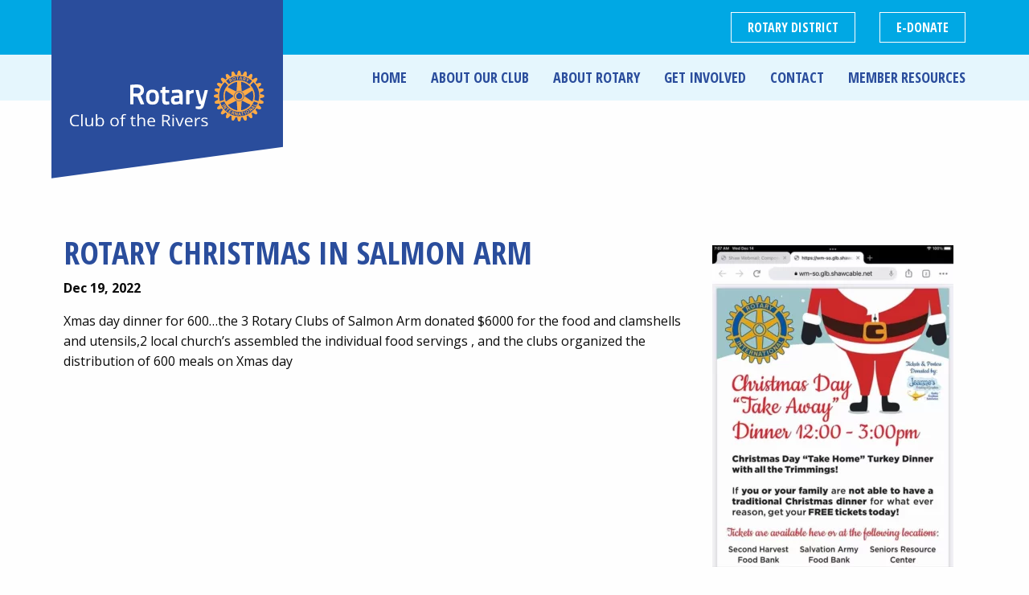

--- FILE ---
content_type: text/html; charset=UTF-8
request_url: https://rotaryrivers.org/news/rotary-christmas-in-salmon-arm
body_size: 2518
content:
<!DOCTYPE html>
<html lang="en-US">

<head>
	<meta http-equiv="X-UA-Compatible" content="IE=edge" />
	<meta charset="utf-8" />
					
	<title>Rotary Christmas in Salmon Arm - Rotary Club of the Rivers</title>
	<meta name="description" content="" />

	<meta property="fb:app_id" content="">
	<meta property="og:url" content="https://rotaryrivers.org/news/rotary-christmas-in-salmon-arm" />
	<meta property="og:type" content="website" />
	<meta property="og:title" content="Rotary Christmas in Salmon Arm - Rotary Club of the Rivers" />
	<meta property="og:image" content="" />
	<meta property="og:image:width" content="1200" />
	<meta property="og:image:height" content="630" />
	<meta property="og:description" content="" />
	<meta property="og:site_name" content="Rotary Club of the Rivers" />
	<meta property="og:locale" content="en_US" />
	<meta property="og:locale:alternate" content="en_US" />
	
	<meta name="twitter:card" content="summary_large_image" />
	<meta name="twitter:site" content="" />
	<meta name="twitter:url" content="https://rotaryrivers.org/news/rotary-christmas-in-salmon-arm" />
	<meta name="twitter:title" content="Rotary Christmas in Salmon Arm - Rotary Club of the Rivers" />
	<meta name="twitter:description" content="" />
	<meta name="twitter:image" content="" />

	
	<link rel="home" href="https://rotaryrivers.org/" />
	<link rel="canonical" href="https://rotaryrivers.org/news/rotary-christmas-in-salmon-arm">
	<meta name="viewport" content="width=device-width, initial-scale=0.86, maximum-scale=5.0, minimum-scale=0.86">
	<meta name="referrer" content="origin-when-cross-origin" />
	<link rel="preconnect" href="https://youtube.com">
	<link rel="preconnect" href="https://fonts.gstatic.com">
	<link
		href="https://fonts.googleapis.com/css2?family=Open+Sans+Condensed:wght@300;600;700&family=Open+Sans:wght@400;700&display=swap"
		rel="stylesheet">
		<link rel="apple-touch-icon" sizes="180x180" href="https://rotaryrivers.org/favicons/apple-touch-icon.png">
	<link rel="icon" type="image/png" sizes="32x32" href="https://rotaryrivers.org/favicons/favicon-32x32.png">
	<link rel="icon" type="image/png" sizes="16x16" href="https://rotaryrivers.org/favicons/favicon-16x16.png">
	<link rel="manifest" href="https://rotaryrivers.org/favicons/site.webmanifest">
		<!-- Global site tag (gtag.js) - Google Analytics -->
	<script async src="https://www.googletagmanager.com/gtag/js?id=G-239MF6DFGH"></script>
	<script>
		window.dataLayer = window.dataLayer || [];

		function gtag() {
			dataLayer.push(arguments);
		}
		gtag('js', new Date());

		gtag('config', 'G-239MF6DFGH');
	</script>
		
<link href="https://rotaryrivers.org/assets/css/app.css?ver=8" rel="stylesheet"></head>

<body>
		<nav class="nav--top">
  <div class="container grid-x grid-margin-x grid-margin-y align-right align-middle">
                <div class="cell small-6 medium-shrink text--center small-order-1">
      <a href="https://www.rotary5060.org" target="_blank" rel="noopener noreferrer"  class="button button--transparent margin-bottom-0">Rotary District</a>
    </div>
        <div class="cell small-6 medium-shrink text--center small-order-1">
      <a href="mailto:rotaryrivers@outlook.com" target="_blank" rel="noopener noreferrer"  class="button button--transparent margin-bottom-0">E-DONATE</a>
    </div>
            
      </div>
</nav>
	<nav class="nav--main">
  <div class="container grid-x grid-padding-x align-middle">
    <div class="cell medium-3 nav__logo nav__logo--club text--center align-self-top">
      <a href="https://rotaryrivers.org/"><img src="https://rotaryrivers.org/uploads/crr/rotary-club-of-the-rivers-reverse.svg" alt="Rotary Club of the Rivers logo"></a>
    </div>
    <div class="cell text--right show-for-small-only">
    <button id="mobileMenuButton" class="dropdown-parent" aria-role="button"
    data-open="navMainItems">Menu</button>
    </div>
    <div class="cell medium-9 align-right grid-x grid-padding-x grid-padding-y align-middle nav--main__items text--center" id="navMainItems">
      <div class="cell small-6 medium-shrink">
        <a href="https://rotaryrivers.org/" class="nav--main__link">Home</a>
      </div>
      <div class="cell small-6 medium-shrink">
        <a href="https://rotaryrivers.org/about-our-club" class="nav--main__link">About Our Club</a>
      </div>
            <div class="cell small-6 medium-shrink">
        <a href="https://rotaryrivers.org/about-rotary" class="nav--main__link">About Rotary</a>
      </div>
      <div class="cell small-6 medium-shrink">
        <a href="https://rotaryrivers.org/get-involved" class="nav--main__link">Get Involved</a>
      </div>
      <div class="cell small-6 medium-shrink">
        <a href="https://rotaryrivers.org/contact" class="nav--main__link">Contact</a>
      </div>
      <div class="cell small-6 medium-shrink">
        <a href="https://rotaryrivers.org/resource-library" class="nav--main__link">Member Resources</a>
      </div>
    </div>
  </div>
</nav>
	
	<main>
		<article class="container no-hero-intro grid-x grid-margin-x grid-margin-y align-justify margin-bottom-50">
  <div class="cell rich-text clearfix">
    <picture class="news__featured--float">
    <source srcset="https://rotaryrivers.org/assets/img/uploads/news/_featuredImageInArticleWebp/45253/C848823D-6BEE-478B-9D61-478D4BA5025E.webp" type="image/webp">
    <source srcset="https://rotaryrivers.org/assets/img/uploads/news/_featuredImageInArticle/C848823D-6BEE-478B-9D61-478D4BA5025E.jpeg" type="image/jpeg"> 
    <img src="https://rotaryrivers.org/assets/img/uploads/news/C848823D-6BEE-478B-9D61-478D4BA5025E.jpeg" alt="C848823 D 6 BEE 478 B 9 D61 478 D4 BA5025 E">
  </picture>
      <h2>Rotary Christmas in Salmon Arm</h2>
    <p class="text--bold">Dec 19, 2022</p>
    <p>Xmas day dinner for 600…the 3 Rotary Clubs of Salmon Arm donated $6000 for the food and clamshells and utensils,2 local church’s assembled the individual food servings , and the clubs organized the distribution of 600 meals on Xmas day</p>
  </div>
  <div class="cell">
    <hr>
    <div class="grid-x align-justify">
      <div class="cell medium-shrink">
        <div id="fb-root"></div>
        <script async defer crossorigin="anonymous" src="https://connect.facebook.net/en_US/sdk.js#xfbml=1&version=v10.0&appId=1312193302268361&autoLogAppEvents=1" nonce="4hyg3HZB"></script>
        <div class="fb-share-button" data-href="https://rotaryrivers.org/news/rotary-christmas-in-salmon-arm" data-layout="button_count" data-size="small"><a target="_blank" href="https://www.facebook.com/sharer/sharer.php?u=https%3A%2F%2Fdevelopers.facebook.com%2Fdocs%2Fplugins%2F&amp;src=sdkpreparse" class="fb-xfbml-parse-ignore">Share</a></div>
      </div>
      <div class="cell medium-shrink text--right">
        <a href="https://rotaryrivers.org/news" class="button button--arrow">All news</a>
      </div>
    </div>
  </div>
</article>

	</main>

		<footer class="footer--main">
  <div class="container grid-x grid-padding-x grid-padding-y align-middle">
    <div class="cell small-10 medium-shrink large-4">
      <a href="https://rotaryrivers.org/"><img src="https://rotaryrivers.org/uploads/crr/rotary-club-of-the-rivers-reverse.svg" alt="Rotary Club of the Rivers logo"></a>
            <p class="margin-top-10 text--white margin-bottom-0 footer__logo-sub-text"><small><span class="text--italic">A Satellite E-Club of the Rotary Club of Lake Chelan</span><br>Membership open to any area of the world</small></p>
          </div>
    <div class="cell small-2 medium-4 large-2 align-self-bottom">
          <a href="https://www.facebook.com/rotaryrivers/" target="_blank" rel="noopener noreferrer" class="padding-right-10"><img width="35" src="https://rotaryrivers.org/assets/img/uploads/icons/facebook.svg" alt="Facebook" class="padding-bottom-10"></a>
        </div>
    <div class="cell medium-6 large-2 large-offset-2 footer__links__cell--top">
          <div class="footer__links">
                <p class="margin-bottom-10"><a href="https://rotaryrivers.org/about-our-club" class="footer__link">About Our Club</a></p>
        <p class="margin-bottom-10"><a href="https://rotaryrivers.org/about-rotary" class="footer__link">About Rotary</a></p>
        <p><a href="https://rotaryrivers.org/get-involved" class="footer__link">Get Involved</a></p>
        <p class="margin-bottom-10"><a href="https://rotaryrivers.org/resource-library" class="footer__link">Resource Library</a></p>
              </div>
        </div>
    <div class="cell large-2">
        <p><a href="https://rotaryrivers.org/contact"
        class="button button--secondary margin-bottom-0 display--block">Join Rotary</a></p>
      <a href="https://rotaryrivers.org/contact" class="button button--transparent display--block margin-bottom-0">Contact</a>
          </div>
        <div class="cell text--center">
      <small><a href="https://rotaryrivers.org/privacy" class="text--white">Privacy Policy</a></small>
    </div>
      </div>
</footer>		<script src="https://rotaryrivers.org/assets/js/app.js?ver=6"></script></body>

</html>

--- FILE ---
content_type: image/svg+xml
request_url: https://rotaryrivers.org/assets/img/uploads/icons/facebook.svg
body_size: 262
content:
<?xml version="1.0" encoding="UTF-8"?>
<svg xmlns="http://www.w3.org/2000/svg" width="56.057" height="56.057" viewBox="0 0 56.057 56.057">
  <g opacity="0.7">
    <path d="M28.028,0h0A28.028,28.028,0,0,1,56.057,28.028v0A28.028,28.028,0,0,1,28.029,56.057h0A28.028,28.028,0,0,1,0,28.028v0A28.028,28.028,0,0,1,28.028,0Z" transform="translate(0 0)" fill="#fff"></path>
    <g transform="translate(21.356 12.536)">
      <path d="M650.865,559.655h13.344l-.716,4.987H650.865Zm2.344-1.826c0-5.063,1.851-7.292,6.951-7.292h4.049v5.2h-3.9a1.063,1.063,0,0,0-.938.469,2.117,2.117,0,0,0-.319,1.215v24.1h-5.839Z" transform="translate(-650.865 -550.537)" fill="#2a4d9c"></path>
    </g>
  </g>
</svg>


--- FILE ---
content_type: image/svg+xml
request_url: https://rotaryrivers.org/assets/img/button-arrow.svg
body_size: 62
content:
<svg xmlns="http://www.w3.org/2000/svg" width="11.127" height="19" viewBox="0 0 11.127 19"><path d="M9.182,4.873,19,16H0Z" transform="translate(16) rotate(90)" fill="#ffab46"/></svg>

--- FILE ---
content_type: image/svg+xml
request_url: https://rotaryrivers.org/uploads/crr/rotary-club-of-the-rivers-reverse.svg
body_size: 8222
content:
<?xml version="1.0" encoding="UTF-8"?>
<svg xmlns="http://www.w3.org/2000/svg" width="405.373" height="115.566" viewBox="0 0 405.373 115.566">
  <g id="Group_163" data-name="Group 163" transform="translate(22157.752 21957.066)">
    <g id="Group_162" data-name="Group 162" transform="translate(-22032.125 -21928.619)">
      <path id="Path_10" data-name="Path 10" d="M64.041,28.593l.2,3.746a1.137,1.137,0,0,1-.92,1.168,33.631,33.631,0,0,1-5.129.649c-6.872,0-8.964-2.63-8.964-11.239V9.767H46.588a1.132,1.132,0,0,1-1.13-1.135V4.741a1.124,1.124,0,0,1,1.13-1.126h2.635V-1.014a1.125,1.125,0,0,1,.864-1.1l4.55-1.112a1.129,1.129,0,0,1,.962.21,1.129,1.129,0,0,1,.439.888V3.615h6.932A1.122,1.122,0,0,1,64.1,4.741V8.632a1.129,1.129,0,0,1-1.13,1.135H56.038V21.96c0,4.218.149,5.68,3.106,5.68,1.093,0,2.8-.075,3.718-.121a1.14,1.14,0,0,1,1.177,1.074M42.533,18.377c0,10.866-4.13,15.71-13.384,15.71-9.3,0-13.449-4.844-13.449-15.71C15.7,7.67,19.849,2.9,29.15,2.9c9.133,0,13.384,4.914,13.384,15.481m-6.928,0c0-6.671-1.813-9.263-6.456-9.263-4.812,0-6.517,2.42-6.517,9.263,0,6.2,1.037,9.558,6.517,9.558,5.4,0,6.456-3.5,6.456-9.558M144.263,4.054a1.113,1.113,0,0,0-.9-.439h-4.419a1.135,1.135,0,0,0-1.093.836L131.926,26.8h-.453L125.54,4.451a1.133,1.133,0,0,0-1.1-.836h-4.41a1.131,1.131,0,0,0-1.1,1.411l6.526,25.062c.327,1.243,1.476,3.345,3.751,3.345h1.266c-.107.42-.229.869-.355,1.252l-.056.2c-.355,1.149-.888,2.9-4.111,2.9l-5.648-.346a1.062,1.062,0,0,0-.855.313,1.148,1.148,0,0,0-.346.864l.14,2.957a1.14,1.14,0,0,0,.86,1.046,43.132,43.132,0,0,0,7.456.99c.126.009.238.009.36.009,4.26,0,7.152-2.756,8.6-8.184,1.7-6.353,3.812-14.528,5.353-20.5.7-2.686,1.3-5,1.738-6.647l.846-3.256a1.126,1.126,0,0,0-.2-.976M11.548,31.844a1.164,1.164,0,0,1-.084,1.079,1.139,1.139,0,0,1-.953.509H5.223A1.125,1.125,0,0,1,4.19,32.76L-2.579,17.526c-3.368-.023-6.292-.2-7.871-.313V32.307a1.123,1.123,0,0,1-1.126,1.126H-16.3a1.129,1.129,0,0,1-1.14-1.126V-5.91a1.128,1.128,0,0,1,1.009-1.121,117.313,117.313,0,0,1,12.72-.757c.621,0,.953,0,.953,0,11.632,0,14.08,6.872,14.08,12.627,0,4.807-2.3,8.282-7.021,10.627ZM-2.784-1.229h-2.49a27.065,27.065,0,0,0-5.176.374V10.926c1.331.093,3.887.224,7.334.192,4.443-.047,7.2-2.406,7.2-6.152,0-2.994-1.8-6.194-6.867-6.194M91.84,12.99V32.769a1.123,1.123,0,0,1-1.285,1.121A8.441,8.441,0,0,1,86.043,32a30.689,30.689,0,0,1-9.74,2.083c-5.512,0-8.67-3.476-8.67-9.553,0-5.933,2.892-8.563,9.987-9.091l7.409-.593v-1.8c0-2.275-1.35-3.583-3.709-3.583-3.242,0-7.876.378-10.343.6a1.1,1.1,0,0,1-.86-.271,1.14,1.14,0,0,1-.378-.8L69.59,5.213a1.124,1.124,0,0,1,.953-1.163A87.485,87.485,0,0,1,81.68,2.9c6.937,0,10.16,3.214,10.16,10.095m-13.388,7.53c-2.677.248-3.947,1.471-3.947,3.826,0,1.448.4,3.9,3.055,3.9a34.287,34.287,0,0,0,7.47-1.205V20.17Zm35.5-17.135c-3.008.178-5.97,1.9-7.82,3.209V4.741A1.124,1.124,0,0,0,105,3.615h-4.55a1.128,1.128,0,0,0-1.135,1.126V32.307a1.128,1.128,0,0,0,1.135,1.126H105a1.124,1.124,0,0,0,1.13-1.126V13.252a15.707,15.707,0,0,1,7.993-3.574,1.126,1.126,0,0,0,1.032-1.126V4.512a1.142,1.142,0,0,0-1.205-1.126" transform="translate(17.443 7.788)" fill="#fff"></path>
    </g>
    <g id="Group_161" data-name="Group 161" transform="translate(-21857.48 -21957.066)">
      <path id="Path_11" data-name="Path 11" d="M23.464,62.395l-3.508,4.158L18.867,65.6l3.62-4.036c-.57-.533-1.009-1.009-1.565-1.5l.808-.808c1.378,1.3,2.593,2.312,4.116,3.541l-.7.892c-.556-.434-1.13-.855-1.686-1.294M16.438,52.052l-5.685,3.317a12.454,12.454,0,0,0,.673,1.252L17.12,53.29c-.276-.5-.43-.766-.682-1.238m3.648,5.3-3.078,2.663,1.57-4.564c-.28-.392-.406-.663-.7-1.023L12.36,58.177c.248.369.551.71.813,1.093l3.317-2.3-1.56,4.6a8.206,8.206,0,0,0,.925,1.079l5.111-4.377a10.854,10.854,0,0,1-.878-.916m7.493,8.156c.9.486,1.775,1,2.756,1.462L30.924,66A34.782,34.782,0,0,1,27.145,63.7L23.4,69.2c1.425.939,2.723,1.728,4.181,2.569l.6-.972-3.022-1.78,1.023-1.434,2,1.205.584-.934c-.64-.355-1.313-.766-2.013-1.191Zm18.536-20.5a9.422,9.422,0,1,1,9.4-9.418,9.442,9.442,0,0,1-9.4,9.418m.117-3.111a6.239,6.239,0,0,0,1.537-12.291c-.033-.28-.107-1.584-.107-1.584H44.5s-.075,1.415-.1,1.7a6.162,6.162,0,0,0-4.391,5.914A6.28,6.28,0,0,0,46.233,41.9M32.4.031V-.277a3.2,3.2,0,0,1,2.985-3.247,3.271,3.271,0,0,1,3.578,2.98v.266A3.329,3.329,0,0,1,35.932,3.04,3.288,3.288,0,0,1,32.4.031m1.205-.117a2.1,2.1,0,0,0,2.256,1.929A2.122,2.122,0,0,0,37.805-.277c.037-.056,0-.121,0-.192a2.062,2.062,0,0,0-2.284-1.9A2.013,2.013,0,0,0,33.606-.277Zm13.706,1.63c-.556,0-.808,0-1.35,0L47.6-1.87l1.49-3.088,1.476.149.775,2.938,1.074,3.957a10.183,10.183,0,0,0-1.355-.2L50.684.653A24.321,24.321,0,0,0,47.924.414ZM48.4-.7a20.486,20.486,0,0,1,2.06.21L50.11-1.87l-.444-1.415L49-1.87ZM41.851-3.636l.579,5.391,1.415-.149-.551-5.353,2.14-.131-.084-1.2a50.435,50.435,0,0,0-5.741.589l.159,1.14Zm.22,72.982-.476,4.022L39.66,68.953c-.453-.089-.738-.206-1.2-.28L36.95,75.185c.467.121.92.173,1.4.257l.813-3.994L41.127,75.9a8.2,8.2,0,0,0,1.462.192l.729-6.717c-.383-.023-.832.037-1.247-.028M80.292,55.369l-4.835-2.663-.617,1.116,5.8,3.237,2.233-4-1-.533ZM73,56.345l6.582,2.163c-.159.192-.28.378-.42.575a3.076,3.076,0,0,0-.341.5l-1.149-.416-1.8,2.242.659,1.028c-.271.308-.575.635-.916.976l-2.607-4.326-.962-1.588Zm.747,1.5.78,1.233.715,1.247.962-1.247.252-.308Zm-6.914,8.8a3.6,3.6,0,0,1,.439,1.644,3.378,3.378,0,0,1-.285,1.345,3.6,3.6,0,0,1-1.4,1.528,3.289,3.289,0,0,1-4.485-1.229,1.466,1.466,0,0,0-.135-.3,4.221,4.221,0,0,1-.318-1.345,3.312,3.312,0,0,1,6.18-1.644m-.747,1.644A2.223,2.223,0,0,0,65.8,67.2a2.118,2.118,0,0,0-3.943,1.093,2.326,2.326,0,0,0,.308,1.051,1.715,1.715,0,0,0,.229.318,2.075,2.075,0,0,0,2.621.43,1.992,1.992,0,0,0,.579-.43,2.218,2.218,0,0,0,.5-1.369m3.177-7.867L72,63.38l-4.592-1.355c-.388.29-.64.392-.981.687l4,5.377c.336-.266.691-.589,1.009-.86L69.02,63.992l4.639,1.4a7.7,7.7,0,0,0,1.088-.981l-4.629-4.891c-.243.266-.528.617-.85.911m29.444-24.8a12.838,12.838,0,0,1-.1,1.719l-.014.131-.145.075a16.989,16.989,0,0,1-8.016,2.168c-.07.364-.383,2.98-.439,3.349a16.5,16.5,0,0,1,7.143,4.139l.075.117v.121a13.512,13.512,0,0,1-.911,3.307l-.047.14-.131.023a16.424,16.424,0,0,1-8.273.019c-.135.341-1.154,2.77-1.257,3.125a16.692,16.692,0,0,1,5.76,5.872l.061.126-.037.131a13.95,13.95,0,0,1-1.714,2.962l-.07.117h-.159a16.514,16.514,0,0,1-7.988-2.144c-.234.3-1.915,2.527-2.14,2.826a15.977,15.977,0,0,1,4.1,7.194l.042.131-.075.093a15.222,15.222,0,0,1-2.406,2.438l-.089.079-.192-.037a16.977,16.977,0,0,1-7.157-4.144c-.3.229-2.387,1.859-2.7,2.093a16.877,16.877,0,0,1,2.144,7.8v.355l-.154.089a13.852,13.852,0,0,1-2.962,1.733l-.093.037-.149-.051A17.25,17.25,0,0,1,64.773,75.9c-.355.154-2.892,1.243-3.237,1.392a19.448,19.448,0,0,1,.593,4.181,16.007,16.007,0,0,1-.593,4.116l-.019.126-.135.075a17.931,17.931,0,0,1-3.279.883l-.154.019-.089-.107a16.15,16.15,0,0,1-4.176-7.161c-.346.023-2.971.378-3.345.458a16.264,16.264,0,0,1-2.191,8l-.07.121-.154.019a13.576,13.576,0,0,1-3.373,0L44.429,88l-.089-.121a16.918,16.918,0,0,1-2.168-8c-.392-.037-3.163-.434-3.546-.458A16.508,16.508,0,0,1,34.5,86.574l-.1.1-.154-.023a15.6,15.6,0,0,1-3.289-.92l-.107-.056-.047-.112a14.605,14.605,0,0,1-.579-4.13,16.408,16.408,0,0,1,.551-4.139c-.355-.149-2.747-1.121-3.1-1.275A16.6,16.6,0,0,1,21.806,81.9l-.121.065-.145-.037a17.522,17.522,0,0,1-2.962-1.724l-.1-.1v-.266a17.081,17.081,0,0,1,2.125-7.885c-.294-.234-2.532-1.929-2.84-2.158a16.723,16.723,0,0,1-7.171,4.106l-.131.037-.14-.089a17.574,17.574,0,0,1-2.382-2.406l-.084-.14.037-.131a16.68,16.68,0,0,1,4.139-7.147c-.224-.3-1.915-2.5-2.158-2.826a16.115,16.115,0,0,1-7.988,2.14H1.751l-.089-.089A16.7,16.7,0,0,1-.057,60.269l-.056-.135.056-.117A16.812,16.812,0,0,1,5.8,54.178c-.159-.374-1.2-2.822-1.369-3.167a16.626,16.626,0,0,1-8.282,0l-.126-.037-.07-.117a17.829,17.829,0,0,1-.874-3.289l-.028-.159.093-.117a16.934,16.934,0,0,1,7.18-4.172c-.028-.388-.439-3.172-.476-3.555A16.489,16.489,0,0,1-6.19,37.44l-.107-.075-.014-.154a14.152,14.152,0,0,1-.079-1.7,14.824,14.824,0,0,1,.079-1.705l.014-.154.107-.065a16.7,16.7,0,0,1,8.04-2.14c.061-.378.4-3.088.448-3.452A16.979,16.979,0,0,1-4.9,23.856l-.075-.093.023-.145a12.812,12.812,0,0,1,.9-3.289L-4,20.2l.131-.042a16.452,16.452,0,0,1,8.282-.033c.159-.336,1.168-2.775,1.317-3.144A16.757,16.757,0,0,1-.145,11.121l-.061-.145.061-.131A18.252,18.252,0,0,1,1.546,7.917L1.639,7.8h.154A16.468,16.468,0,0,1,9.781,9.939c.234-.276,1.934-2.574,2.163-2.878A16.568,16.568,0,0,1,7.833-.127L7.805-.24l.051-.112A17.608,17.608,0,0,1,10.3-2.776l.126-.075.112.023a16.478,16.478,0,0,1,7.185,4.148c.294-.234,2.312-1.789,2.616-2.018a16.219,16.219,0,0,1-2.168-7.792v-.378l.126-.089a14.228,14.228,0,0,1,2.957-1.7l.093-.061.154.065a16.907,16.907,0,0,1,5.849,5.844c.355-.135,2.985-1.275,3.345-1.42a16.1,16.1,0,0,1-.537-4.162,14.255,14.255,0,0,1,.561-4.106l.019-.159.135-.037a16.015,16.015,0,0,1,3.256-.888l.159-.019.117.1a16.58,16.58,0,0,1,4.153,7.189c.388-.042,3.153-.388,3.518-.458a16.529,16.529,0,0,1,2.191-7.979l.056-.117.145-.042a16.594,16.594,0,0,1,3.405,0l.126.042.079.117a15.789,15.789,0,0,1,2.149,7.955c.416.093,3.111.439,3.5.481A16.615,16.615,0,0,1,57.9-15.487l.084-.093.126.037a12.872,12.872,0,0,1,3.312.888l.112.042.047.159a14.01,14.01,0,0,1,.57,4.064,18.591,18.591,0,0,1-.57,4.19c.341.14,2.962,1.243,3.331,1.392a16.528,16.528,0,0,1,5.821-5.844l.131-.065.14.061a14.934,14.934,0,0,1,2.934,1.719l.117.07v.355A16.5,16.5,0,0,1,71.9-.7c.29.229,2.457,1.92,2.784,2.172a16.223,16.223,0,0,1,7.194-4.13l.112-.061L82.1-2.6A14.185,14.185,0,0,1,84.5-.174l.107.112-.042.135a16.663,16.663,0,0,1-4.153,7.175c.229.318,1.859,2.462,2.107,2.775a16.824,16.824,0,0,1,8.025-2.107h.121l.084.117a14.539,14.539,0,0,1,1.71,2.924l.089.164-.089.126A17.1,17.1,0,0,1,86.6,17.087c.149.369,1.14,2.817,1.331,3.163a16.459,16.459,0,0,1,8.24,0l.145.028.061.145a15.527,15.527,0,0,1,.883,3.307l.023.126-.1.1A16.292,16.292,0,0,1,90,28.111c.056.378.4,3.055.462,3.433A16.669,16.669,0,0,1,98.454,33.7l.145.084.014.135a12.462,12.462,0,0,1,.1,1.71M19.746,4.969l4.316,4.807c.6.649,1.271.57,2.14-.112a32.608,32.608,0,0,1,39.889,0c.86.635,1.509.761,2.14.112l4.321-4.807c.49-.533.49-1.266-.448-2.051A42.169,42.169,0,0,0,46.1-6.2,41.691,41.691,0,0,0,20.152,2.946c-.93.757-.888,1.49-.406,2.023m.29,20.223c-.472-.308-.981-.659-1.4-.476-.336.1-.579.458-.761,1.032a32.718,32.718,0,0,0,0,19.695c.14.444.294.888.7,1,.332.14.822,0,1.457-.439L33.4,36.9a1.61,1.61,0,0,0,.8-1.285,1.637,1.637,0,0,0-.8-1.322Zm2.924-7.965c.065.486.617.733,1.1.962l14.565,7.077a1.7,1.7,0,0,0,1.556.047,1.647,1.647,0,0,0,.71-1.355L42.07,7.8c.065-.785-.042-1.243-.327-1.481a1.4,1.4,0,0,0-1.2-.107,32.7,32.7,0,0,0-17.079,9.857c-.406.458-.593.841-.5,1.154m.215,36.942a1.594,1.594,0,0,0,.537.986,32.152,32.152,0,0,0,17.069,9.852,1.312,1.312,0,0,0,1.2-.042c.313-.238.4-.719.35-1.486,0-.023-1.187-16.186-1.187-16.186a1.558,1.558,0,0,0-.71-1.327,1.656,1.656,0,0,0-1.56,0L24.324,53.057c-.509.234-1.056.5-1.135.976,0,.033-.014.093-.014.135m22.941-8.142A10.448,10.448,0,1,0,35.68,35.59,10.445,10.445,0,0,0,46.116,46.026m4.414,18.7a1.447,1.447,0,0,0,1.271.1,32.438,32.438,0,0,0,17.032-9.838c.3-.341.621-.7.528-1.088-.093-.374-.411-.719-1.093-1.037L53.683,45.783a1.685,1.685,0,0,0-1.537-.028,1.633,1.633,0,0,0-.729,1.369L50.241,63.273c-.014.528-.075,1.13.29,1.453M72.28,45.909c.43.28.934.621,1.392.462.308-.093.575-.434.743-1.046a32.288,32.288,0,0,0,0-19.671,1.527,1.527,0,0,0-.682-1.032c-.364-.131-.817.019-1.476.462l-13.374,9.1a1.487,1.487,0,0,0,0,2.616ZM69.333,16.97a1.437,1.437,0,0,0-.542-1.009A32.174,32.174,0,0,0,51.717,6.1a1.251,1.251,0,0,0-1.149.075c-.313.248-.4.733-.341,1.462L51.38,23.828a1.449,1.449,0,0,0,2.266,1.285l14.584-7.04c.467-.224,1-.472,1.1-.972a.4.4,0,0,0,0-.131M7.067,45.867l6.2-1.8a1.5,1.5,0,0,0,1.018-1.542c-2.228-11.562.6-20.933,7.376-28.44a1.43,1.43,0,0,0,.1-2.182L17.26,7.366c-.439-.5-1.238-.5-1.92.2-8.647,9.1-13.015,23.067-9.815,37.348a1.19,1.19,0,0,0,1.542.953M84.22,49.184,78,47.063c-.322-.121-1.173-.121-1.621.972a32.668,32.668,0,0,1-60.546-.187,1.258,1.258,0,0,0-1.56-.785l-6.19,2.121a1.179,1.179,0,0,0-.719,1.7,41.654,41.654,0,0,0,77.592-.065,1.16,1.16,0,0,0-.733-1.635M77.031,7.5a1.2,1.2,0,0,0-1.911-.117l-4.5,4.517a1.43,1.43,0,0,0,.089,2.182c6.783,7.507,9.623,16.859,7.395,28.44a1.49,1.49,0,0,0,1.023,1.542l6.218,1.8a1.178,1.178,0,0,0,1.532-.976A41.332,41.332,0,0,0,77.031,7.5M62.545,5.815l1.429-2.756,3.863-1.794c-.406-.29-.846-.5-1.252-.761l-2.663,1.21-.491-2.887c-.556-.266-.888-.383-1.467-.617l.775,4.2L61.307,5.137ZM55.309,68.342c-1.929.42-3.41.775-5.321,1.07l.178,1.107c.705-.107,1.35-.192,2.1-.285l.962,5.344,1.42-.271L53.5,69.977c.729-.178,1.4-.364,2.125-.533ZM36.38,69.28v.36a2.056,2.056,0,0,1-1.672,1.892l.224,3.083a9.611,9.611,0,0,1-1.439-.458l-.051-2.9-1.3-.556-1.056,2.555a9.315,9.315,0,0,1-1.271-.481l1.336-3.111.164-.383L32.4,66.707l2.966,1.149A1.565,1.565,0,0,1,36.38,69.28m-1.243,0a.559.559,0,0,0-.346-.439l-1.658-.612L32.76,69.28l-.135.383-.009.023,1.514.565c.411.182.813-.187.958-.589a.541.541,0,0,0,.051-.383M55.267,2.76c-.533-.154-.92-.22-1.5-.388l1.074-3.662.785-2.616c1.135.28,2.21.649,3.289,1a1.735,1.735,0,0,1,1,1.616,2.161,2.161,0,0,1-1.462,2.308l.392,2.957c-.476-.2-.827-.346-1.35-.551L57.15.84,55.884.452ZM56.173-.7l1.486.476c.4.117.939-.519.939-1.07a.521.521,0,0,0-.444-.579,12.315,12.315,0,0,0-1.523-.453l-.3,1.032ZM48.984,72.424,50.413,75.9c-.467.019-.9.065-1.322.117l-.439-1.126-2.868.079-.332,1.173c-.453-.037-.883-.051-1.336-.051l1.233-3.667.883-2.784.042-.089,1.462-.065.075.178Zm-.869,1.261L47.6,72.424l-.519-1.369-.448,1.369L46.19,73.77Zm8.759-5.9,2.191,6.255c.425-.149.888-.28,1.317-.467l-2.125-6.227c-.579.2-.85.28-1.383.439M25.076,1.807l-.369-.659c.962-.612,2-1.14,3-1.677,1.177-.645,2.836.925,2.719,2.336a1.43,1.43,0,0,1-.238.705l2.406,1.752c-.453.21-.794.388-1.336.626L29.149,3.348l-1.163.626L29.224,6.02c-.481.3-.771.5-1.331.822ZM26.524,1.5l.182.308.673,1.159,1.387-.729a.523.523,0,0,0,.229-.43C29.023,1.181,28.57.33,27.911.727c-.514.266-.827.453-1.387.771" transform="translate(6.391 16.995)" fill="#ffab46"></path>
    </g>
    <path id="Path_130" data-name="Path 130" d="M14.409-23.724a8.616,8.616,0,0,0-6.619,2.6,10.015,10.015,0,0,0-2.427,7.117q0,4.647,2.34,7.181a8.628,8.628,0,0,0,6.671,2.534,24.342,24.342,0,0,0,6.071-.891v2.413a19.968,19.968,0,0,1-6.523.923Q8.3-1.848,5.25-5.021T2.2-14.04a13.413,13.413,0,0,1,1.47-6.412A10.145,10.145,0,0,1,7.912-24.7a13.612,13.612,0,0,1,6.532-1.49,16.758,16.758,0,0,1,6.993,1.36l-1.252,2.364A14.31,14.31,0,0,0,14.409-23.724ZM28.447-2.172H25.56v-25.2h2.888Zm8.837-17.747V-8.406a4.423,4.423,0,0,0,1.061,3.238A4.516,4.516,0,0,0,41.668-4.1,5.642,5.642,0,0,0,46.043-5.62q1.383-1.522,1.383-4.971v-9.327h2.888V-2.172H47.931l-.417-2.38h-.157A5.649,5.649,0,0,1,44.9-2.544a8.8,8.8,0,0,1-3.592.7,7.643,7.643,0,0,1-5.21-1.538q-1.731-1.538-1.731-4.922v-11.61Zm28.024-.291a7.325,7.325,0,0,1,5.836,2.388,9.978,9.978,0,0,1,2.079,6.76,10.052,10.052,0,0,1-2.1,6.793,7.289,7.289,0,0,1-5.819,2.421,8.781,8.781,0,0,1-3.4-.64,6.324,6.324,0,0,1-2.583-1.967h-.209l-.609,2.283h-2.07v-25.2h2.888v6.121q0,2.056-.139,3.692h.139A7.046,7.046,0,0,1,65.309-20.21Zm-.417,2.251a5.229,5.229,0,0,0-4.262,1.579q-1.3,1.579-1.3,5.319T60.664-5.71a5.281,5.281,0,0,0,4.3,1.611A4.569,4.569,0,0,0,68.927-5.9a8.776,8.776,0,0,0,1.3-5.19,8.439,8.439,0,0,0-1.3-5.165A4.764,4.764,0,0,0,64.891-17.959Zm39.088,6.9a9.362,9.362,0,0,1-2.348,6.777,8.588,8.588,0,0,1-6.489,2.437A9.089,9.089,0,0,1,90.6-2.965a7.58,7.58,0,0,1-3.062-3.206,10.52,10.52,0,0,1-1.079-4.89,9.345,9.345,0,0,1,2.331-6.76,8.561,8.561,0,0,1,6.471-2.421,8.361,8.361,0,0,1,6.358,2.477A9.324,9.324,0,0,1,103.98-11.061Zm-14.525,0A8,8,0,0,0,90.915-5.88a5.235,5.235,0,0,0,4.3,1.781,5.272,5.272,0,0,0,4.305-1.773,7.956,7.956,0,0,0,1.47-5.19,7.831,7.831,0,0,0-1.47-5.141,5.337,5.337,0,0,0-4.34-1.757A5.252,5.252,0,0,0,90.9-16.226,7.914,7.914,0,0,0,89.454-11.061Zm28.181-6.768h-4.853V-2.172h-2.888V-17.83h-3.41v-1.214l3.41-.972V-21q0-6.542,6.141-6.542a13.492,13.492,0,0,1,3.549.567l-.748,2.154a10.188,10.188,0,0,0-2.853-.5,2.865,2.865,0,0,0-2.418,1.012,5.34,5.34,0,0,0-.783,3.247v1.15h4.853ZM136.527-4.066a10.12,10.12,0,0,0,1.479-.105,10.2,10.2,0,0,0,1.131-.219v2.056a5.587,5.587,0,0,1-1.383.348,11.138,11.138,0,0,1-1.644.138q-5.532,0-5.532-5.424V-17.83h-2.731v-1.3l2.731-1.117,1.218-3.789h1.67v4.113H139v2.089h-5.532V-7.385a3.431,3.431,0,0,0,.818,2.461A2.952,2.952,0,0,0,136.527-4.066Zm19.466,1.895v-11.48a4.423,4.423,0,0,0-1.061-3.238,4.516,4.516,0,0,0-3.323-1.069,5.667,5.667,0,0,0-4.392,1.522q-1.383,1.522-1.383,4.987v9.278h-2.888v-25.2h2.888v7.627a15.484,15.484,0,0,1-.139,2.283h.174a5.768,5.768,0,0,1,2.427-2.016,8.381,8.381,0,0,1,3.592-.737,7.716,7.716,0,0,1,5.245,1.546q1.748,1.546,1.748,4.914V-2.172Zm16.874.324a9.117,9.117,0,0,1-6.671-2.4,8.894,8.894,0,0,1-2.444-6.655,9.819,9.819,0,0,1,2.27-6.817,7.792,7.792,0,0,1,6.1-2.526,7.456,7.456,0,0,1,5.671,2.194,8.051,8.051,0,0,1,2.087,5.789v1.7H166.743a6.735,6.735,0,0,0,1.7,4.744A6.105,6.105,0,0,0,172.971-4.2a16.337,16.337,0,0,0,6.089-1.2V-3a16.1,16.1,0,0,1-2.9.882A17.452,17.452,0,0,1,172.867-1.848Zm-.783-16.144a4.9,4.9,0,0,0-3.662,1.393,6.182,6.182,0,0,0-1.609,3.854h9.968a5.63,5.63,0,0,0-1.218-3.894A4.441,4.441,0,0,0,172.084-17.991Zm25.363,5.975v9.845h-2.957V-25.845h6.976q4.679,0,6.915,1.668a5.861,5.861,0,0,1,2.235,5.02q0,4.7-5.114,6.347l6.906,10.638h-3.5l-6.158-9.845Zm0-2.364H201.5a7.379,7.379,0,0,0,4.592-1.158,4.162,4.162,0,0,0,1.461-3.473,3.831,3.831,0,0,0-1.487-3.384,8.531,8.531,0,0,0-4.775-1.036h-3.844ZM218.965-2.172h-2.888V-19.918h2.888Zm-3.131-22.556a1.713,1.713,0,0,1,.487-1.352,1.775,1.775,0,0,1,1.218-.429,1.772,1.772,0,0,1,1.2.437,1.684,1.684,0,0,1,.5,1.344,1.71,1.71,0,0,1-.5,1.352,1.753,1.753,0,0,1-1.2.445,1.736,1.736,0,0,1-1.218-.445A1.744,1.744,0,0,1,215.834-24.727ZM229.263-2.172l-7.237-17.747h3.1l4.105,10.525A47.335,47.335,0,0,1,230.864-4.6H231a34.4,34.4,0,0,1,1.209-3.554q1.018-2.7,4.566-11.764h3.1L232.638-2.172Zm21.727.324a9.117,9.117,0,0,1-6.671-2.4,8.894,8.894,0,0,1-2.444-6.655,9.819,9.819,0,0,1,2.27-6.817,7.792,7.792,0,0,1,6.1-2.526,7.456,7.456,0,0,1,5.671,2.194A8.051,8.051,0,0,1,258-12.259v1.7H244.867a6.735,6.735,0,0,0,1.7,4.744A6.105,6.105,0,0,0,251.095-4.2a16.337,16.337,0,0,0,6.089-1.2V-3a16.1,16.1,0,0,1-2.9.882A17.452,17.452,0,0,1,250.991-1.848Zm-.783-16.144a4.9,4.9,0,0,0-3.662,1.393,6.182,6.182,0,0,0-1.609,3.854H254.9a5.63,5.63,0,0,0-1.218-3.894A4.441,4.441,0,0,0,250.208-17.991Zm21.414-2.251a12.114,12.114,0,0,1,2.279.194l-.4,2.494a10.532,10.532,0,0,0-2.087-.243,5.238,5.238,0,0,0-3.958,1.749,6.114,6.114,0,0,0-1.644,4.356v9.521h-2.888V-19.918h2.383l.331,3.287h.139a8.024,8.024,0,0,1,2.557-2.672A6.062,6.062,0,0,1,271.622-20.242ZM289.766-7.013a4.346,4.346,0,0,1-1.983,3.821,9.849,9.849,0,0,1-5.567,1.344A12.866,12.866,0,0,1,276.3-2.965V-5.459a14.989,14.989,0,0,0,2.949,1.02,13.177,13.177,0,0,0,3.036.372,7.313,7.313,0,0,0,3.479-.672,2.194,2.194,0,0,0,1.218-2.048,2.176,2.176,0,0,0-.965-1.773,15.642,15.642,0,0,0-3.766-1.741,21.159,21.159,0,0,1-3.784-1.611,5,5,0,0,1-1.67-1.563,3.853,3.853,0,0,1-.548-2.089,3.907,3.907,0,0,1,1.9-3.425,9.337,9.337,0,0,1,5.2-1.255,16.194,16.194,0,0,1,6.019,1.166l-1.026,2.186a14.686,14.686,0,0,0-5.2-1.1,6.355,6.355,0,0,0-3.1.6A1.835,1.835,0,0,0,279-15.741a1.915,1.915,0,0,0,.391,1.214,3.816,3.816,0,0,0,1.261.955,29.343,29.343,0,0,0,3.34,1.312,12.759,12.759,0,0,1,4.584,2.316A3.93,3.93,0,0,1,289.766-7.013Z" transform="translate(-22159.949 -21839.652)" fill="#fff"></path>
  </g>
</svg>
